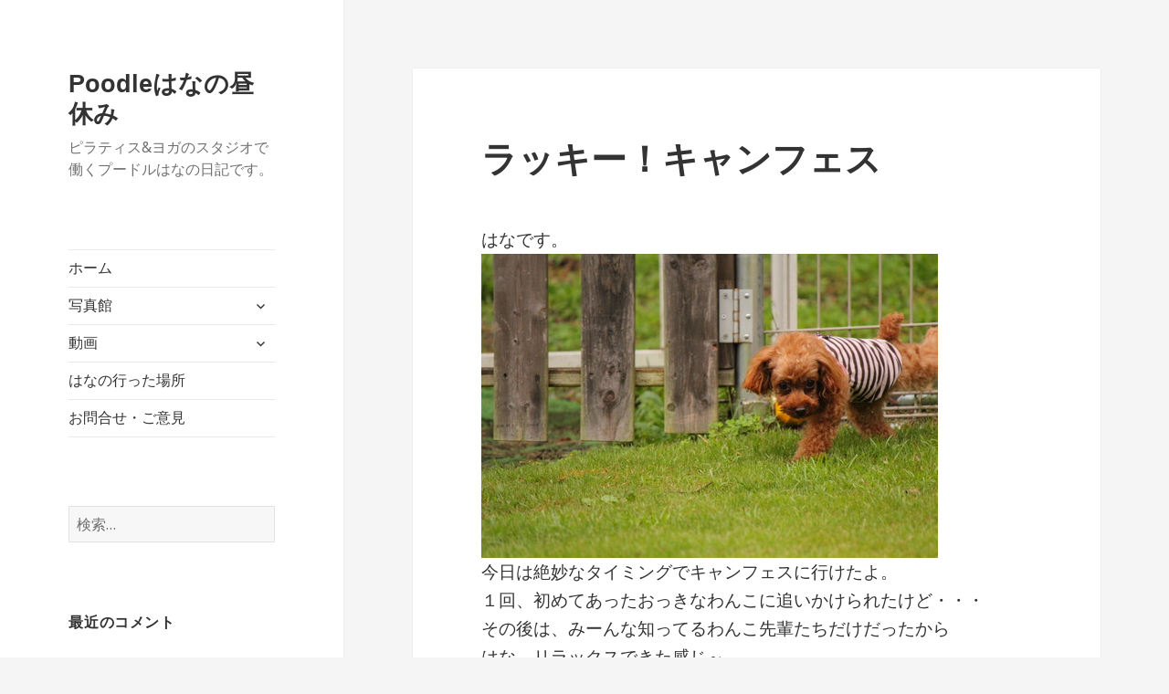

--- FILE ---
content_type: text/html; charset=UTF-8
request_url: https://hana.pontiamo.com/2014/07/%E3%83%A9%E3%83%83%E3%82%AD%E3%83%BC%EF%BC%81%E3%82%AD%E3%83%A3%E3%83%B3%E3%83%95%E3%82%A7%E3%82%B9/
body_size: 38038
content:
<!DOCTYPE html>
<html lang="ja" class="no-js">
<head>
	<meta charset="UTF-8">
	<meta name="viewport" content="width=device-width">
	<link rel="profile" href="http://gmpg.org/xfn/11">
	<link rel="pingback" href="https://hana.pontiamo.com/wordpress/xmlrpc.php">
	<!--[if lt IE 9]>
	<script src="https://hana.pontiamo.com/wordpress/wp-content/themes/twentyfifteen/js/html5.js"></script>
	<![endif]-->
	<script>(function(){document.documentElement.className='js'})();</script>
	
<!-- MapPress Easy Google Maps バージョン:2.48.7 (https://www.mappresspro.com) -->
<script type='text/javascript'>mapp = window.mapp || {}; mapp.data = [];</script>
<script>(function(html){html.className = html.className.replace(/\bno-js\b/,'js')})(document.documentElement);</script>
<title>ラッキー！キャンフェス &#8211; Poodleはなの昼休み</title>
<link rel='dns-prefetch' href='//fonts.googleapis.com' />
<link rel='dns-prefetch' href='//s.w.org' />
<link rel="alternate" type="application/rss+xml" title="Poodleはなの昼休み &raquo; フィード" href="https://hana.pontiamo.com/feed/" />
<link rel="alternate" type="application/rss+xml" title="Poodleはなの昼休み &raquo; コメントフィード" href="https://hana.pontiamo.com/comments/feed/" />
		<script type="text/javascript">
			window._wpemojiSettings = {"baseUrl":"https:\/\/s.w.org\/images\/core\/emoji\/11\/72x72\/","ext":".png","svgUrl":"https:\/\/s.w.org\/images\/core\/emoji\/11\/svg\/","svgExt":".svg","source":{"concatemoji":"https:\/\/hana.pontiamo.com\/wordpress\/wp-includes\/js\/wp-emoji-release.min.js?ver=518b13ac04798e16d8c855c9b80b8c17"}};
			!function(e,a,t){var n,r,o,i=a.createElement("canvas"),p=i.getContext&&i.getContext("2d");function s(e,t){var a=String.fromCharCode;p.clearRect(0,0,i.width,i.height),p.fillText(a.apply(this,e),0,0);e=i.toDataURL();return p.clearRect(0,0,i.width,i.height),p.fillText(a.apply(this,t),0,0),e===i.toDataURL()}function c(e){var t=a.createElement("script");t.src=e,t.defer=t.type="text/javascript",a.getElementsByTagName("head")[0].appendChild(t)}for(o=Array("flag","emoji"),t.supports={everything:!0,everythingExceptFlag:!0},r=0;r<o.length;r++)t.supports[o[r]]=function(e){if(!p||!p.fillText)return!1;switch(p.textBaseline="top",p.font="600 32px Arial",e){case"flag":return s([55356,56826,55356,56819],[55356,56826,8203,55356,56819])?!1:!s([55356,57332,56128,56423,56128,56418,56128,56421,56128,56430,56128,56423,56128,56447],[55356,57332,8203,56128,56423,8203,56128,56418,8203,56128,56421,8203,56128,56430,8203,56128,56423,8203,56128,56447]);case"emoji":return!s([55358,56760,9792,65039],[55358,56760,8203,9792,65039])}return!1}(o[r]),t.supports.everything=t.supports.everything&&t.supports[o[r]],"flag"!==o[r]&&(t.supports.everythingExceptFlag=t.supports.everythingExceptFlag&&t.supports[o[r]]);t.supports.everythingExceptFlag=t.supports.everythingExceptFlag&&!t.supports.flag,t.DOMReady=!1,t.readyCallback=function(){t.DOMReady=!0},t.supports.everything||(n=function(){t.readyCallback()},a.addEventListener?(a.addEventListener("DOMContentLoaded",n,!1),e.addEventListener("load",n,!1)):(e.attachEvent("onload",n),a.attachEvent("onreadystatechange",function(){"complete"===a.readyState&&t.readyCallback()})),(n=t.source||{}).concatemoji?c(n.concatemoji):n.wpemoji&&n.twemoji&&(c(n.twemoji),c(n.wpemoji)))}(window,document,window._wpemojiSettings);
		</script>
		<style type="text/css">
img.wp-smiley,
img.emoji {
	display: inline !important;
	border: none !important;
	box-shadow: none !important;
	height: 1em !important;
	width: 1em !important;
	margin: 0 .07em !important;
	vertical-align: -0.1em !important;
	background: none !important;
	padding: 0 !important;
}
</style>
<link rel='stylesheet' id='contact-form-7-css'  href='https://hana.pontiamo.com/wordpress/wp-content/plugins/contact-form-7/includes/css/styles.css?ver=5.0.2' type='text/css' media='all' />
<link rel='stylesheet' id='mappress-css'  href='https://hana.pontiamo.com/wordpress/wp-content/plugins/mappress-google-maps-for-wordpress/css/mappress.css?ver=2.48.7' type='text/css' media='all' />
<link rel='stylesheet' id='meteor-slides-css'  href='https://hana.pontiamo.com/wordpress/wp-content/plugins/meteor-slides/css/meteor-slides.css?ver=1.0' type='text/css' media='all' />
<link rel='stylesheet' id='twentyfifteen-fonts-css'  href='https://fonts.googleapis.com/css?family=Noto+Sans%3A400italic%2C700italic%2C400%2C700%7CNoto+Serif%3A400italic%2C700italic%2C400%2C700%7CInconsolata%3A400%2C700&#038;subset=latin%2Clatin-ext' type='text/css' media='all' />
<link rel='stylesheet' id='genericons-css'  href='https://hana.pontiamo.com/wordpress/wp-content/themes/twentyfifteen/genericons/genericons.css?ver=3.2' type='text/css' media='all' />
<link rel='stylesheet' id='twentyfifteen-style-css'  href='https://hana.pontiamo.com/wordpress/wp-content/themes/child/style.css?ver=518b13ac04798e16d8c855c9b80b8c17' type='text/css' media='all' />
<!--[if lt IE 9]>
<link rel='stylesheet' id='twentyfifteen-ie-css'  href='https://hana.pontiamo.com/wordpress/wp-content/themes/twentyfifteen/css/ie.css?ver=20141010' type='text/css' media='all' />
<![endif]-->
<!--[if lt IE 8]>
<link rel='stylesheet' id='twentyfifteen-ie7-css'  href='https://hana.pontiamo.com/wordpress/wp-content/themes/twentyfifteen/css/ie7.css?ver=20141010' type='text/css' media='all' />
<![endif]-->
<script type='text/javascript' src='https://hana.pontiamo.com/wordpress/wp-includes/js/jquery/jquery.js?ver=1.12.4'></script>
<script type='text/javascript' src='https://hana.pontiamo.com/wordpress/wp-includes/js/jquery/jquery-migrate.min.js?ver=1.4.1'></script>
<script type='text/javascript' src='https://hana.pontiamo.com/wordpress/wp-content/plugins/meteor-slides/js/jquery.cycle.all.js?ver=518b13ac04798e16d8c855c9b80b8c17'></script>
<script type='text/javascript' src='https://hana.pontiamo.com/wordpress/wp-content/plugins/meteor-slides/js/jquery.metadata.v2.js?ver=518b13ac04798e16d8c855c9b80b8c17'></script>
<script type='text/javascript' src='https://hana.pontiamo.com/wordpress/wp-content/plugins/meteor-slides/js/jquery.touchwipe.1.1.1.js?ver=518b13ac04798e16d8c855c9b80b8c17'></script>
<script type='text/javascript'>
/* <![CDATA[ */
var meteorslidessettings = {"meteorslideshowspeed":"2000","meteorslideshowduration":"5000","meteorslideshowheight":"240","meteorslideshowwidth":"1260","meteorslideshowtransition":"fade"};
/* ]]> */
</script>
<script type='text/javascript' src='https://hana.pontiamo.com/wordpress/wp-content/plugins/meteor-slides/js/slideshow.js?ver=518b13ac04798e16d8c855c9b80b8c17'></script>
<link rel='https://api.w.org/' href='https://hana.pontiamo.com/wp-json/' />
<link rel="EditURI" type="application/rsd+xml" title="RSD" href="https://hana.pontiamo.com/wordpress/xmlrpc.php?rsd" />
<link rel="wlwmanifest" type="application/wlwmanifest+xml" href="https://hana.pontiamo.com/wordpress/wp-includes/wlwmanifest.xml" /> 
<link rel='prev' title='月に一度のわんこ→おさるさん' href='https://hana.pontiamo.com/2014/07/%e6%9c%88%e3%81%ab%e4%b8%80%e5%ba%a6%e3%81%ae%e3%82%8f%e3%82%93%e3%81%93%e2%86%92%e3%81%8a%e3%81%95%e3%82%8b%e3%81%95%e3%82%93/' />
<link rel='next' title='またしても！箱根ハイランドホテル' href='https://hana.pontiamo.com/2014/07/%e3%81%be%e3%81%9f%e3%81%97%e3%81%a6%e3%82%82%ef%bc%81%e7%ae%b1%e6%a0%b9%e3%83%8f%e3%82%a4%e3%83%a9%e3%83%b3%e3%83%89%e3%83%9b%e3%83%86%e3%83%ab/' />

<link rel="canonical" href="https://hana.pontiamo.com/2014/07/%e3%83%a9%e3%83%83%e3%82%ad%e3%83%bc%ef%bc%81%e3%82%ad%e3%83%a3%e3%83%b3%e3%83%95%e3%82%a7%e3%82%b9/" />
<link rel='shortlink' href='https://hana.pontiamo.com/?p=1766' />
<link rel="alternate" type="application/json+oembed" href="https://hana.pontiamo.com/wp-json/oembed/1.0/embed?url=https%3A%2F%2Fhana.pontiamo.com%2F2014%2F07%2F%25e3%2583%25a9%25e3%2583%2583%25e3%2582%25ad%25e3%2583%25bc%25ef%25bc%2581%25e3%2582%25ad%25e3%2583%25a3%25e3%2583%25b3%25e3%2583%2595%25e3%2582%25a7%25e3%2582%25b9%2F" />
<link rel="alternate" type="text/xml+oembed" href="https://hana.pontiamo.com/wp-json/oembed/1.0/embed?url=https%3A%2F%2Fhana.pontiamo.com%2F2014%2F07%2F%25e3%2583%25a9%25e3%2583%2583%25e3%2582%25ad%25e3%2583%25bc%25ef%25bc%2581%25e3%2582%25ad%25e3%2583%25a3%25e3%2583%25b3%25e3%2583%2595%25e3%2582%25a7%25e3%2582%25b9%2F&#038;format=xml" />
<!-- <meta name="NextGEN" version="3.0.1" /> -->
		<style type="text/css">.recentcomments a{display:inline !important;padding:0 !important;margin:0 !important;}</style>
		<style type="text/css" id="custom-background-css">
body.custom-background { background-color: #f5f5f5; }
</style>
<script>
  (function(i,s,o,g,r,a,m){i['GoogleAnalyticsObject']=r;i[r]=i[r]||function(){
  (i[r].q=i[r].q||[]).push(arguments)},i[r].l=1*new Date();a=s.createElement(o),
  m=s.getElementsByTagName(o)[0];a.async=1;a.src=g;m.parentNode.insertBefore(a,m)
  })(window,document,'script','//www.google-analytics.com/analytics.js','ga');

  ga('create', 'UA-36739944-4', 'pontiamo.com');
  ga('send', 'pageview');

</script>
</head>

<body class="post-template-default single single-post postid-1766 single-format-standard custom-background">
<div id="page" class="hfeed site">
	<a class="skip-link screen-reader-text" href="#content">コンテンツへスキップ</a>

	<div id="sidebar" class="sidebar">
		<header id="masthead" class="site-header" role="banner">
			<div class="site-branding">
										<p class="site-title"><a href="https://hana.pontiamo.com/" rel="home">Poodleはなの昼休み</a></p>
											<p class="site-description">ピラティス&amp;ヨガのスタジオで働くプードルはなの日記です。</p>
									<button class="secondary-toggle">﻿メニューとウィジェット</button>
			</div><!-- .site-branding -->
		</header><!-- .site-header -->

			<div id="secondary" class="secondary">

					<nav id="site-navigation" class="main-navigation" role="navigation">
				<div class="menu-main-container"><ul id="menu-main" class="nav-menu"><li id="menu-item-886" class="menu-item menu-item-type-custom menu-item-object-custom menu-item-home menu-item-886"><a href="https://hana.pontiamo.com">ホーム</a></li>
<li id="menu-item-915" class="menu-item menu-item-type-post_type menu-item-object-page menu-item-has-children menu-item-915"><a href="https://hana.pontiamo.com/photo/">写真館</a>
<ul class="sub-menu">
	<li id="menu-item-2204" class="menu-item menu-item-type-post_type menu-item-object-page menu-item-2204"><a href="https://hana.pontiamo.com/photo/photo2012/">2012年</a></li>
	<li id="menu-item-2203" class="menu-item menu-item-type-post_type menu-item-object-page menu-item-2203"><a href="https://hana.pontiamo.com/photo/photo2013/">2013年</a></li>
	<li id="menu-item-2202" class="menu-item menu-item-type-post_type menu-item-object-page menu-item-2202"><a href="https://hana.pontiamo.com/photo/photo2014/">2014年</a></li>
	<li id="menu-item-2201" class="menu-item menu-item-type-post_type menu-item-object-page menu-item-2201"><a href="https://hana.pontiamo.com/photo/photo2015/">2015年</a></li>
	<li id="menu-item-2534" class="menu-item menu-item-type-post_type menu-item-object-page menu-item-2534"><a href="https://hana.pontiamo.com/photo/photo2016/">2016年</a></li>
	<li id="menu-item-4107" class="menu-item menu-item-type-post_type menu-item-object-page menu-item-4107"><a href="https://hana.pontiamo.com/photo/photo2017/">2017年</a></li>
	<li id="menu-item-4483" class="menu-item menu-item-type-post_type menu-item-object-page menu-item-4483"><a href="https://hana.pontiamo.com/photo/photo2018/">2018年</a></li>
</ul>
</li>
<li id="menu-item-884" class="menu-item menu-item-type-post_type menu-item-object-page menu-item-has-children menu-item-884"><a href="https://hana.pontiamo.com/movie/">動画</a>
<ul class="sub-menu">
	<li id="menu-item-2123" class="menu-item menu-item-type-post_type menu-item-object-page menu-item-2123"><a href="https://hana.pontiamo.com/movie/2012animation/">2012年</a></li>
	<li id="menu-item-2132" class="menu-item menu-item-type-post_type menu-item-object-page menu-item-2132"><a href="https://hana.pontiamo.com/movie/2013animation/">2013年</a></li>
	<li id="menu-item-2131" class="menu-item menu-item-type-post_type menu-item-object-page menu-item-2131"><a href="https://hana.pontiamo.com/movie/2014animation/">2014年</a></li>
	<li id="menu-item-2130" class="menu-item menu-item-type-post_type menu-item-object-page menu-item-2130"><a href="https://hana.pontiamo.com/movie/2015animation/">2015年</a></li>
	<li id="menu-item-2569" class="menu-item menu-item-type-post_type menu-item-object-page menu-item-2569"><a href="https://hana.pontiamo.com/movie/2016animation/">2016年</a></li>
	<li id="menu-item-4114" class="menu-item menu-item-type-post_type menu-item-object-page menu-item-4114"><a href="https://hana.pontiamo.com/movie/2017animation/">2017年</a></li>
	<li id="menu-item-4479" class="menu-item menu-item-type-post_type menu-item-object-page menu-item-4479"><a href="https://hana.pontiamo.com/movie/2018animation/">2018年</a></li>
</ul>
</li>
<li id="menu-item-1308" class="menu-item menu-item-type-post_type menu-item-object-page menu-item-1308"><a href="https://hana.pontiamo.com/map/">はなの行った場所</a></li>
<li id="menu-item-1309" class="menu-item menu-item-type-post_type menu-item-object-page menu-item-1309"><a href="https://hana.pontiamo.com/%e3%81%8a%e5%95%8f%e5%90%88%e3%81%9b%e3%83%bb%e3%81%94%e6%84%8f%e8%a6%8b/">お問合せ・ご意見</a></li>
</ul></div>			</nav><!-- .main-navigation -->
		
		
					<div id="widget-area" class="widget-area" role="complementary">
				<aside id="search-2" class="widget widget_search"><form role="search" method="get" class="search-form" action="https://hana.pontiamo.com/">
				<label>
					<span class="screen-reader-text">検索:</span>
					<input type="search" class="search-field" placeholder="検索&hellip;" value="" name="s" />
				</label>
				<input type="submit" class="search-submit screen-reader-text" value="検索" />
			</form></aside><aside id="recent-comments-2" class="widget widget_recent_comments"><h2 class="widget-title">最近のコメント</h2><ul id="recentcomments"><li class="recentcomments"><a href="https://hana.pontiamo.com/2015/01/%e3%83%91%e3%83%aa%e3%82%b9%e5%87%ba%e8%ba%ab%e3%81%ae%e3%83%a2%e3%82%a2%e3%83%8a%e3%81%a1%e3%82%83%e3%82%93%e5%88%9d%e7%99%bb%e5%a0%b4%ef%bc%81/#comment-457">パリス出身のモアナちゃん初登場！</a> に <span class="comment-author-link">モアナmama</span> より</li><li class="recentcomments"><a href="https://hana.pontiamo.com/2015/01/%e3%83%91%e3%83%aa%e3%82%b9%e5%87%ba%e8%ba%ab%e3%81%ae%e3%83%a2%e3%82%a2%e3%83%8a%e3%81%a1%e3%82%83%e3%82%93%e5%88%9d%e7%99%bb%e5%a0%b4%ef%bc%81/#comment-456">パリス出身のモアナちゃん初登場！</a> に <span class="comment-author-link">みーた&amp;はな</span> より</li><li class="recentcomments"><a href="https://hana.pontiamo.com/2015/01/%e3%83%91%e3%83%aa%e3%82%b9%e5%87%ba%e8%ba%ab%e3%81%ae%e3%83%a2%e3%82%a2%e3%83%8a%e3%81%a1%e3%82%83%e3%82%93%e5%88%9d%e7%99%bb%e5%a0%b4%ef%bc%81/#comment-455">パリス出身のモアナちゃん初登場！</a> に <span class="comment-author-link">カノンママ</span> より</li><li class="recentcomments"><a href="https://hana.pontiamo.com/2014/12/%e3%81%af%e3%81%aa%ef%bc%81%ef%bc%93%e6%ad%b3%e3%81%ab%e3%81%aa%e3%82%8a%e3%81%be%e3%81%97%e3%81%9f%ef%bd%9e%ef%bc%81%ef%bc%81%ef%bc%81/#comment-454">はな！３歳になりました～！！！</a> に <span class="comment-author-link">ハヌル</span> より</li><li class="recentcomments"><a href="https://hana.pontiamo.com/2014/12/%e3%81%af%e3%81%aa%ef%bc%81%ef%bc%93%e6%ad%b3%e3%81%ab%e3%81%aa%e3%82%8a%e3%81%be%e3%81%97%e3%81%9f%ef%bd%9e%ef%bc%81%ef%bc%81%ef%bc%81/#comment-453">はな！３歳になりました～！！！</a> に <span class="comment-author-link">はな＆みーた</span> より</li></ul></aside><aside id="archives-2" class="widget widget_archive"><h2 class="widget-title">アーカイブ</h2>		<ul>
			<li><a href='https://hana.pontiamo.com/2017/12/'>2017年12月</a></li>
	<li><a href='https://hana.pontiamo.com/2016/01/'>2016年1月</a></li>
	<li><a href='https://hana.pontiamo.com/2015/05/'>2015年5月</a></li>
	<li><a href='https://hana.pontiamo.com/2015/03/'>2015年3月</a></li>
	<li><a href='https://hana.pontiamo.com/2015/02/'>2015年2月</a></li>
	<li><a href='https://hana.pontiamo.com/2015/01/'>2015年1月</a></li>
	<li><a href='https://hana.pontiamo.com/2014/12/'>2014年12月</a></li>
	<li><a href='https://hana.pontiamo.com/2014/11/'>2014年11月</a></li>
	<li><a href='https://hana.pontiamo.com/2014/10/'>2014年10月</a></li>
	<li><a href='https://hana.pontiamo.com/2014/09/'>2014年9月</a></li>
	<li><a href='https://hana.pontiamo.com/2014/08/'>2014年8月</a></li>
	<li><a href='https://hana.pontiamo.com/2014/07/'>2014年7月</a></li>
	<li><a href='https://hana.pontiamo.com/2014/06/'>2014年6月</a></li>
	<li><a href='https://hana.pontiamo.com/2014/05/'>2014年5月</a></li>
	<li><a href='https://hana.pontiamo.com/2014/04/'>2014年4月</a></li>
	<li><a href='https://hana.pontiamo.com/2014/03/'>2014年3月</a></li>
	<li><a href='https://hana.pontiamo.com/2014/02/'>2014年2月</a></li>
	<li><a href='https://hana.pontiamo.com/2014/01/'>2014年1月</a></li>
	<li><a href='https://hana.pontiamo.com/2013/12/'>2013年12月</a></li>
	<li><a href='https://hana.pontiamo.com/2013/11/'>2013年11月</a></li>
	<li><a href='https://hana.pontiamo.com/2013/10/'>2013年10月</a></li>
	<li><a href='https://hana.pontiamo.com/2013/09/'>2013年9月</a></li>
	<li><a href='https://hana.pontiamo.com/2013/08/'>2013年8月</a></li>
	<li><a href='https://hana.pontiamo.com/2013/07/'>2013年7月</a></li>
	<li><a href='https://hana.pontiamo.com/2013/06/'>2013年6月</a></li>
	<li><a href='https://hana.pontiamo.com/2013/05/'>2013年5月</a></li>
	<li><a href='https://hana.pontiamo.com/2013/04/'>2013年4月</a></li>
	<li><a href='https://hana.pontiamo.com/2013/03/'>2013年3月</a></li>
	<li><a href='https://hana.pontiamo.com/2013/02/'>2013年2月</a></li>
	<li><a href='https://hana.pontiamo.com/2013/01/'>2013年1月</a></li>
	<li><a href='https://hana.pontiamo.com/2012/12/'>2012年12月</a></li>
	<li><a href='https://hana.pontiamo.com/2012/11/'>2012年11月</a></li>
	<li><a href='https://hana.pontiamo.com/2012/10/'>2012年10月</a></li>
	<li><a href='https://hana.pontiamo.com/2012/09/'>2012年9月</a></li>
	<li><a href='https://hana.pontiamo.com/2012/08/'>2012年8月</a></li>
	<li><a href='https://hana.pontiamo.com/2012/07/'>2012年7月</a></li>
	<li><a href='https://hana.pontiamo.com/2012/06/'>2012年6月</a></li>
	<li><a href='https://hana.pontiamo.com/2012/05/'>2012年5月</a></li>
	<li><a href='https://hana.pontiamo.com/2012/04/'>2012年4月</a></li>
	<li><a href='https://hana.pontiamo.com/2012/03/'>2012年3月</a></li>
	<li><a href='https://hana.pontiamo.com/2012/02/'>2012年2月</a></li>
		</ul>
		</aside><aside id="categories-2" class="widget widget_categories"><h2 class="widget-title">カテゴリー</h2>		<ul>
	<li class="cat-item cat-item-16"><a href="https://hana.pontiamo.com/category/%e3%82%a2%e3%83%ad%e3%83%9e%e3%83%86%e3%83%a9%e3%83%94%e3%83%bc/" >アロマテラピー</a>
</li>
	<li class="cat-item cat-item-23"><a href="https://hana.pontiamo.com/category/%e3%82%a4%e3%83%99%e3%83%b3%e3%83%88/" >イベント</a>
</li>
	<li class="cat-item cat-item-10"><a href="https://hana.pontiamo.com/category/%e3%81%8a%e3%81%a7%e3%81%8b%e3%81%91/" >おでかけ</a>
</li>
	<li class="cat-item cat-item-19"><a href="https://hana.pontiamo.com/category/%e3%83%89%e3%83%83%e3%82%af%e3%82%ab%e3%83%95%e3%82%a7/" >ドックカフェ</a>
</li>
	<li class="cat-item cat-item-15"><a href="https://hana.pontiamo.com/category/%e3%83%89%e3%83%83%e3%82%af%e3%83%a9%e3%83%b3/" >ドックラン</a>
</li>
	<li class="cat-item cat-item-14"><a href="https://hana.pontiamo.com/category/%e3%81%af%e3%81%aa%e3%81%94%e3%81%af%e3%82%93/" >はなごはん</a>
</li>
	<li class="cat-item cat-item-13"><a href="https://hana.pontiamo.com/category/%e3%81%af%e3%81%aa%e3%81%a1%e3%82%83%e3%82%93%e5%8a%87%e5%a0%b4/" >はなちゃん劇場</a>
</li>
	<li class="cat-item cat-item-22"><a href="https://hana.pontiamo.com/category/%e3%81%af%e3%81%aa%e3%81%ae%ef%bd%90%ef%bd%81%ef%bd%92%ef%bd%89%ef%bd%93%e6%99%82%e4%bb%a3%ef%bc%88%e3%83%91%e3%83%94%e3%83%bc%ef%bc%89/" >はなのＰＡＲＩＳ時代（パピー）</a>
</li>
	<li class="cat-item cat-item-12"><a href="https://hana.pontiamo.com/category/%e3%81%af%e3%81%aa%e3%81%ae%e3%82%ab%e3%83%a9%e3%83%80/" >はなのカラダ</a>
</li>
	<li class="cat-item cat-item-11"><a href="https://hana.pontiamo.com/category/%e3%81%af%e3%81%aa%e3%83%95%e3%83%83%e3%82%b7%e3%83%a7%e3%83%b3/" >はなフッション</a>
</li>
	<li class="cat-item cat-item-21"><a href="https://hana.pontiamo.com/category/%e3%81%bf%e3%83%bc%e3%81%9f/" >みーた</a>
</li>
	<li class="cat-item cat-item-18"><a href="https://hana.pontiamo.com/category/%e3%83%a8%e3%82%ac%e3%83%bb%e3%83%94%e3%83%a9%e3%83%86%e3%82%a3%e3%82%b9/" >ヨガ・ピラティス</a>
</li>
	<li class="cat-item cat-item-17"><a href="https://hana.pontiamo.com/category/%e5%8b%95%e7%94%bb/" >動画</a>
</li>
	<li class="cat-item cat-item-20"><a href="https://hana.pontiamo.com/category/%e5%ae%b6%e5%ba%ad%e7%8a%ac%e3%83%88%e3%83%ac%e3%83%bc%e3%83%8b%e3%83%b3%e3%82%b0/" >家庭犬トレーニング</a>
</li>
	<li class="cat-item cat-item-4"><a href="https://hana.pontiamo.com/category/%e6%97%a5%e8%a8%98/" >日記</a>
</li>
	<li class="cat-item cat-item-3"><a href="https://hana.pontiamo.com/category/%e8%87%aa%e5%b7%b1%e7%b4%b9%e4%bb%8b/" >自己紹介</a>
</li>
		</ul>
</aside><aside id="meta-2" class="widget widget_meta"><h2 class="widget-title">メタ情報</h2>			<ul>
						<li><a href="https://hana.pontiamo.com/wordpress/wp-login.php">ログイン</a></li>
			<li><a href="https://hana.pontiamo.com/feed/">投稿の <abbr title="Really Simple Syndication">RSS</abbr></a></li>
			<li><a href="https://hana.pontiamo.com/comments/feed/">コメントの <abbr title="Really Simple Syndication">RSS</abbr></a></li>
			<li><a href="https://ja.wordpress.org/" title="Powered by WordPress, state-of-the-art semantic personal publishing platform.">WordPress.org</a></li>			</ul>
			</aside>			</div><!-- .widget-area -->
		
	</div><!-- .secondary -->

	</div><!-- .sidebar -->

	<div id="content" class="site-content">




	<div id="primary" class="content-area">
		<main id="main" class="site-main" role="main">

		
<article id="post-1766" class="post-1766 post type-post status-publish format-standard hentry category-15">
	
	<header class="entry-header">
		<h1 class="entry-title">ラッキー！キャンフェス</h1>	</header><!-- .entry-header -->

	<div class="entry-content">
		<div>はなです。</div>
<div><img src="http://pontiamo.sakura.ne.jp/sblo_files/poodlehana/image/IMG_5072-thumbnail2.JPG" alt="IMG_5072.JPG" width="500" height="333" border="0" /></div>
<div>今日は絶妙なタイミングでキャンフェスに行けたよ。</div>
<div>１回、初めてあったおっきなわんこに追いかけられたけど・・・</div>
<div>その後は、みーんな知ってるわんこ先輩たちだけだったから</div>
<div>はな、リラックスできた感じ～</div>
<div>本日もありがとうございました。</div>
<div>今日もクルム王子健在！</div>
<div><img src="http://pontiamo.sakura.ne.jp/sblo_files/poodlehana/image/IMG_5063-thumbnail2.JPG" alt="IMG_5063.JPG" width="500" height="333" border="0" /></div>
<div><img src="http://pontiamo.sakura.ne.jp/sblo_files/poodlehana/image/IMG_5129-4b394-thumbnail2.JPG" alt="IMG_5129.JPG" width="500" height="333" border="0" /></div>
<div>お兄ちゃんのハヌル君とけっこう競ってた！</div>
<div><img src="http://pontiamo.sakura.ne.jp/sblo_files/poodlehana/image/IMG_5149-thumbnail2.JPG" alt="IMG_5149.JPG" width="500" height="333" border="0" /></div>
<div><img src="http://pontiamo.sakura.ne.jp/sblo_files/poodlehana/image/IMG_5147-thumbnail2.JPG" alt="IMG_5147.JPG" width="500" height="333" border="0" /></div>
<div>でもね、ハヌル君は優しいお兄ちゃんだから、ちゃんと手加減してた</div>
<div><img src="http://pontiamo.sakura.ne.jp/sblo_files/poodlehana/image/IMG_5141-thumbnail2.JPG" alt="IMG_5141.JPG" width="500" height="333" border="0" /></div>
<div>いいなぁ～</div>
<div><img src="http://pontiamo.sakura.ne.jp/sblo_files/poodlehana/image/IMG_5135-8b0d5-thumbnail2.JPG" alt="IMG_5135.JPG" width="500" height="333" border="0" /></div>
<div><img src="http://pontiamo.sakura.ne.jp/sblo_files/poodlehana/image/IMG_5113-thumbnail2.JPG" alt="IMG_5113.JPG" width="500" height="333" border="0" /></div>
<div>ねっ！仲良し兄弟だー！</div>
<div><img src="http://pontiamo.sakura.ne.jp/sblo_files/poodlehana/image/IMG_5155-thumbnail2.JPG" alt="IMG_5155.JPG" width="500" height="333" border="0" /></div>
<div>そして、仲良し兄弟っていうのはハヌル＆クルムだけではな～いのだ！</div>
<div>そうで～す！がんもちゃんファミリーで～す！</div>
<div><img src="http://pontiamo.sakura.ne.jp/sblo_files/poodlehana/image/IMG_5089-thumbnail2.JPG" alt="IMG_5089.JPG" width="500" height="333" border="0" /></div>
<div>この後ろ姿が目に入らぬかっ！！</div>
<div>がんもちゃんです～！！！ヒィーーーー！！！パワーが違うよーーーーー！！！</div>
<div>がんもちゃんとルキ兄ちゃん新しいおもちゃで盛上ってました！</div>
<div><img src="http://pontiamo.sakura.ne.jp/sblo_files/poodlehana/image/IMG_5166-thumbnail2.JPG" alt="IMG_5166.JPG" width="500" height="333" border="0" /></div>
<div>が、なんとなく相撲の取組に移行？？</div>
<div><img src="http://pontiamo.sakura.ne.jp/sblo_files/poodlehana/image/IMG_5173-thumbnail2.JPG" alt="IMG_5173.JPG" width="500" height="333" border="0" /></div>
<div>あれっ？おもちゃは？いいの？　　って</div>
<div>・・ハヌル君がコソコソしてる・・・</div>
<div>がんもちゃんとルキ兄ちゃんは、おもちゃそっちのけで、お相撲で盛り上がってきちゃったー！</div>
<div><img src="http://pontiamo.sakura.ne.jp/sblo_files/poodlehana/image/IMG_5176-be652-thumbnail2.JPG" alt="IMG_5176.JPG" width="500" height="333" border="0" /></div>
<div>うりゃ！</div>
<div><img src="http://pontiamo.sakura.ne.jp/sblo_files/poodlehana/image/IMG_5188-thumbnail2.JPG" alt="IMG_5188.JPG" width="500" height="333" border="0" /></div>
<div>どうだ！がんも！まいったか？！</div>
<div>ハヌル：「あのぉ～・・・おもちゃ・・・使わないんだったら、僕が使っておきますね・・・」</div>
<div><img src="http://pontiamo.sakura.ne.jp/sblo_files/poodlehana/image/IMG_5182-thumbnail2.JPG" alt="IMG_5182.JPG" width="500" height="333" border="0" /></div>
<div>ハヌル：「いい！この噛み心地イケテル！！！」</div>
<div><img src="http://pontiamo.sakura.ne.jp/sblo_files/poodlehana/image/IMG_5190-thumbnail2.JPG" alt="IMG_5190.JPG" width="500" height="333" border="0" /></div>
<div>がんも＆ルキ：「ん？もしも～し！！御取込み中のようですが・・・・」</div>
<div>ハヌル：「・・・・・・・イイ！実にイイ！・・・・・」</div>
<div><img src="http://pontiamo.sakura.ne.jp/sblo_files/poodlehana/image/IMG_5178-96024-thumbnail2.JPG" alt="IMG_5178.JPG" width="500" height="333" border="0" /></div>
<div>ルキ：「ハヌル君、俺はわかるぜ！その気持ち！み～んなクルムに取られてんだろ？</div>
<div>　　　　おもちゃも、ごはんも、ママもさ・・・・やってらんないよな</div>
<div>　　　　イイさ！イイさ！俺たちのおもちゃ、気が済むまで噛んでくれていいよ・・・</div>
<div>　　　　つらいときはあるさ。うん、がんばろうな！ハヌル君！」</div>
<div>だって！</div>
<div>ルキちゃんかっこええわー！</div>
<div>そうかもね・・・・</div>
<div>ハヌル君、ひとりでボール遊びも没頭してたもんね・・・</div>
<div><img src="http://pontiamo.sakura.ne.jp/sblo_files/poodlehana/image/IMG_5157-thumbnail2.JPG" alt="IMG_5157.JPG" width="500" height="333" border="0" /></div>
<div>ボールに何かを託してたよ・・・</div>
<div>ルキちゃんもハヌル君もおにいちゃんになっちゃって、大変なんだね。</div>
<div>そこいくと、<img src="http://blog.sakura.ne.jp/images_e/150.gif" alt="ぴかぴか（新しい）" width="15" height="15" border="0" />アールちゃんと<img src="http://blog.sakura.ne.jp/images_e/148.gif" alt="かわいい" width="15" height="15" border="0" />はなは<img src="http://blog.sakura.ne.jp/images_e/137.gif" alt="揺れるハート" width="15" height="15" border="0" /><img src="http://blog.sakura.ne.jp/images_e/137.gif" alt="揺れるハート" width="15" height="15" border="0" />気ままにママを独占中！だもんね。</div>
<div><img src="http://pontiamo.sakura.ne.jp/sblo_files/poodlehana/image/IMG_5131-904e5-thumbnail2.JPG" alt="IMG_5131.JPG" width="500" height="333" border="0" /></div>
<div>アールちゃん、今日は天候不順のため、下界には降りることなくお過ごしでした。</div>
<div><img src="http://pontiamo.sakura.ne.jp/sblo_files/poodlehana/image/IMG_5158-thumbnail2.JPG" alt="IMG_5158.JPG" width="500" height="333" border="0" /></div>
<div>だーすきなママのお膝が一番だもんね。</div>
<div>みーた！はなもそろそろ、だっこでお願いします！</div>
<div><img src="http://pontiamo.sakura.ne.jp/sblo_files/poodlehana/image/IMG_5068-thumbnail2.JPG" alt="IMG_5068.JPG" width="500" height="333" border="0" /></div>
<div>え？ダメ？</div>
<div>走ってこい？？</div>
<div>じゃ、今日は知り合い犬しかいないから、ちゃっとガンバローかなーーー</div>
<div><img src="http://pontiamo.sakura.ne.jp/sblo_files/poodlehana/image/IMG_5077-thumbnail2.JPG" alt="IMG_5077.JPG" width="500" height="333" border="0" /></div>
<div>よっ！</div>
<div><img src="http://pontiamo.sakura.ne.jp/sblo_files/poodlehana/image/IMG_5069-thumbnail2.JPG" alt="IMG_5069.JPG" width="500" height="333" border="0" /></div>
<div>どっすかー？</div>
<div>一応、走っとく！</div>
<div><img src="http://pontiamo.sakura.ne.jp/sblo_files/poodlehana/image/IMG_5076-thumbnail2.JPG" alt="IMG_5076.JPG" width="500" height="333" border="0" /></div>
<div>ってことで今日の走りはＯＫだね。</div>
<div>ん？？誰かきた！</div>
<div><img src="http://pontiamo.sakura.ne.jp/sblo_files/poodlehana/image/IMG_5086-c336d-thumbnail2.JPG" alt="IMG_5086.JPG" width="500" height="333" border="0" /></div>
<div>お久しぶりのクリサチームだ！</div>
<div><img src="http://pontiamo.sakura.ne.jp/sblo_files/poodlehana/image/IMG_3128-thumbnail2.JPG" alt="IMG_3128.JPG" width="335" height="500" border="0" /></div>
<div>キーちゃんはみーたのところにご挨拶に来てくれる</div>
<div>はな、キーちゃんには「なんか、みーたに用あんの？」とか言わない。</div>
<div>キーちゃんは怖くないもんね。だから、連結もＯＫ！</div>
<div><img src="http://pontiamo.sakura.ne.jp/sblo_files/poodlehana/image/IMG_5067-4a5b5-thumbnail2.JPG" alt="IMG_5067.JPG" width="500" height="333" border="0" /></div>
<div>それから、デッキでアールちゃんを確認したり？！</div>
<div><img src="http://pontiamo.sakura.ne.jp/sblo_files/poodlehana/image/IMG_3129-thumbnail2.JPG" alt="IMG_3129.JPG" width="500" height="375" border="0" /></div>
<div>アントニオ君が笑ってる・・・</div>
<div>それから、しばらく遊んで、カフェで一休み。</div>
<div>おやつのボイル鹿肉や鹿ジャーキーとかもらって、ムシャムシャ食べたよ</div>
<div>おいちかった～！</div>
<div>みんな、もっとクレヨン！ってアピールしてたよ。</div>
<div><img src="http://pontiamo.sakura.ne.jp/sblo_files/poodlehana/image/IMG_3158-31b5d-thumbnail2.JPG" alt="IMG_3158.JPG" width="324" height="500" border="0" /></div>
<div>こんな風に</div>
<div><img src="http://pontiamo.sakura.ne.jp/sblo_files/poodlehana/image/IMG_3162-511e5-thumbnail2.JPG" alt="IMG_3162.JPG" width="500" height="472" border="0" /></div>
<div>こんな感じで</div>
<div>クリサチームはバックインで</div>
<div><img src="http://pontiamo.sakura.ne.jp/sblo_files/poodlehana/image/IMG_3140-thumbnail2.JPG" alt="IMG_3140.JPG" width="500" height="330" border="0" /></div>
<div>あれ～？アントニオ君だけ乗り出してるけどね</div>
<div><img src="http://pontiamo.sakura.ne.jp/sblo_files/poodlehana/image/IMG_3136-thumbnail2.JPG" alt="IMG_3136.JPG" width="321" height="500" border="0" /></div>
<div>みんな仲良しだよね。</div>
<div><img src="http://pontiamo.sakura.ne.jp/sblo_files/poodlehana/image/IMG_3163-108c9-thumbnail2.JPG" alt="IMG_3163.JPG" width="500" height="281" border="0" /></div>
<div>そんなこんなで今日のキャンフエスは雨のち曇りの天候不順で</div>
<div>はなにとって居心地最高！だったな。</div>
<div>お昼は<img src="http://blog.sakura.ne.jp/images_e/151.gif" alt="ひらめき" width="15" height="15" border="0" />画期的なメニューをじーたとみーたは食べてた！</div>
<div><img src="http://pontiamo.sakura.ne.jp/sblo_files/poodlehana/image/IMG_3110-thumbnail2.JPG" alt="IMG_3110.JPG" width="375" height="500" border="0" /></div>
<div>水ようかんフリードリンク付きの<img src="http://blog.sakura.ne.jp/images_e/84.gif" alt="目" width="15" height="15" border="0" /><img src="http://blog.sakura.ne.jp/images_e/146.gif" alt="るんるん" width="15" height="15" border="0" />酢豚バイキング！美味しかった～ってさ！</div>
<div>副菜のモツ煮込みも絶品だったんだってさ。</div>
<div>まっ、いつものことだけど、まったく、はなには関係ない話だけどね。</div>
<div><img src="http://pontiamo.sakura.ne.jp/sblo_files/poodlehana/image/IMG_5092-thumbnail2.JPG" alt="IMG_5092.JPG" width="500" height="333" border="0" /></div>
<div>まっ、いいか・・・</div>
<div>はな</div>
	</div><!-- .entry-content -->

	
	<footer class="entry-footer">
		<span class="posted-on"><span class="screen-reader-text">投稿日: </span><a href="https://hana.pontiamo.com/2014/07/%e3%83%a9%e3%83%83%e3%82%ad%e3%83%bc%ef%bc%81%e3%82%ad%e3%83%a3%e3%83%b3%e3%83%95%e3%82%a7%e3%82%b9/" rel="bookmark"><time class="entry-date published updated" datetime="2014-07-13T18:40:17+00:00">2014年7月13日</time></a></span><span class="byline"><span class="author vcard"><span class="screen-reader-text">作成者 </span><a class="url fn n" href="https://hana.pontiamo.com/author/hana/">hana</a></span></span><span class="cat-links"><span class="screen-reader-text">カテゴリー </span><a href="https://hana.pontiamo.com/category/%e3%83%89%e3%83%83%e3%82%af%e3%83%a9%e3%83%b3/" rel="category tag">ドックラン</a></span>			</footer><!-- .entry-footer -->

</article><!-- #post-## -->

	<nav class="navigation post-navigation" role="navigation">
		<h2 class="screen-reader-text">投稿ナビゲーション</h2>
		<div class="nav-links"><div class="nav-previous"><a href="https://hana.pontiamo.com/2014/07/%e6%9c%88%e3%81%ab%e4%b8%80%e5%ba%a6%e3%81%ae%e3%82%8f%e3%82%93%e3%81%93%e2%86%92%e3%81%8a%e3%81%95%e3%82%8b%e3%81%95%e3%82%93/" rel="prev"><span class="meta-nav" aria-hidden="true">前</span> <span class="screen-reader-text">前の投稿:</span> <span class="post-title">月に一度のわんこ→おさるさん</span></a></div><div class="nav-next"><a href="https://hana.pontiamo.com/2014/07/%e3%81%be%e3%81%9f%e3%81%97%e3%81%a6%e3%82%82%ef%bc%81%e7%ae%b1%e6%a0%b9%e3%83%8f%e3%82%a4%e3%83%a9%e3%83%b3%e3%83%89%e3%83%9b%e3%83%86%e3%83%ab/" rel="next"><span class="meta-nav" aria-hidden="true">次ページへ</span> <span class="screen-reader-text">次の投稿:</span> <span class="post-title">またしても！箱根ハイランドホテル</span></a></div></div>
	</nav>
		</main><!-- .site-main -->
	</div><!-- .content-area -->


	</div><!-- .site-content -->

	<footer id="colophon" class="site-footer" role="contentinfo">
		<div class="site-info">
						<a href="https://ja.wordpress.org/">Proudly powered by WordPress</a>
		</div><!-- .site-info -->
	</footer><!-- .site-footer -->

</div><!-- .site -->

<!-- ngg_resource_manager_marker --><script type='text/javascript'>
/* <![CDATA[ */
var wpcf7 = {"apiSettings":{"root":"https:\/\/hana.pontiamo.com\/wp-json\/contact-form-7\/v1","namespace":"contact-form-7\/v1"},"recaptcha":{"messages":{"empty":"\u3042\u306a\u305f\u304c\u30ed\u30dc\u30c3\u30c8\u3067\u306f\u306a\u3044\u3053\u3068\u3092\u8a3c\u660e\u3057\u3066\u304f\u3060\u3055\u3044\u3002"}}};
/* ]]> */
</script>
<script type='text/javascript' src='https://hana.pontiamo.com/wordpress/wp-content/plugins/contact-form-7/includes/js/scripts.js?ver=5.0.2'></script>
<script type='text/javascript' src='https://hana.pontiamo.com/wordpress/wp-content/themes/twentyfifteen/js/skip-link-focus-fix.js?ver=20141010'></script>
<script type='text/javascript'>
/* <![CDATA[ */
var screenReaderText = {"expand":"<span class=\"screen-reader-text\">\u30b5\u30d6\u30e1\u30cb\u30e5\u30fc\u3092\u5c55\u958b<\/span>","collapse":"<span class=\"screen-reader-text\">\u30b5\u30d6\u30e1\u30cb\u30e5\u30fc\u3092\u9589\u3058\u308b<\/span>"};
/* ]]> */
</script>
<script type='text/javascript' src='https://hana.pontiamo.com/wordpress/wp-content/themes/twentyfifteen/js/functions.js?ver=20150330'></script>
<script type='text/javascript' src='https://hana.pontiamo.com/wordpress/wp-includes/js/wp-embed.min.js?ver=518b13ac04798e16d8c855c9b80b8c17'></script>

</body>
</html>


--- FILE ---
content_type: text/css
request_url: https://hana.pontiamo.com/wordpress/wp-content/themes/child/style.css?ver=518b13ac04798e16d8c855c9b80b8c17
body_size: 2580
content:
/*
Theme Name: Child
Template: twentyfifteen
*/
@import url('../twentyfifteen/style.css');

/*文字の種類の変更*/
	
html, body, div, span, applet, object, iframe, h1, h2, h3, h4, h5, h6, p, blockquote, pre, a, abbr, acronym, address, big, cite, code, del, dfn, em, font, ins, kbd, q, s, samp, small, strike, strong, sub, sup, tt, var, dl, dt, dd, ol, ul, li, fieldset, form, label, legend, table, caption, tbody, tfoot, thead, tr, th, td {
font-family:'ヒラギノ角ゴ Pro W3','Hiragino Kaku Gothic Pro','メイリオ',Meiryo,'ＭＳ Ｐゴシック',sans-serif;
}

/*----------タグ----------*/
ul{list-style-type:none;}
/*
/*----------a-----------*/
/*リンク文字に下線をつけない*/
.entry-content a{text-decoration:none;border-bottom:0px;}/*aだけだと効かない*/

/*リンク時等の色を変える。link(未訪問)→visited(訪問済)→hover(オンマウス)→active(押してる間)の順
#ani-base li a:link {}
#ani-base li a:visited{} 
#ani-base li a:hover{}
#ani-base li a:active{}*/


/*動画のページのカストマイズ*/
#ani-base{
        margin:1px auto;
　　　　 padding: 0;  
        width: 100%;
       }/*幅100％で中央に配置*/

#ani-base li{
        display: inline-block; 
        width:20%;
        font-size: 140%; 
        font-weight:bold; 
        color:#fff;
        background:#369;
        border-radius: 10px;
	text-shadow: 0px 1px 2px rgba(0,0,0,0.8);
	box-shadow: 1px 1px 1px rgba(000,000,000,0.3);
	padding:15px 5px;
        margin:7px; 
        text-align:center;}
#ani-base li a{color:#fff;}
#ani-base a:hover{
    color: #ddad08;
}
/*スマホ用*/
@media screen and (max-width: 400px){#ani-base li{
        display: block; width:100%;}}


/*各年動画のページのカストマイズ*/
#g-list{
 margin: 0;  
 padding: 0;  
 width: 100%;  
}  

#g-list h3{
  margin:3px 0;
  color:#396;
 font-size:20px;
 }

#g-list ul{
  list-style-type: none;
  margin: 0;
  padding: 0;
 }

#g-list li{
  display:inline-block;
  width: 140px;
  height:140px;
margin: 2px;
  padding: 0;
border:solid #e7e7e7 1px;
font-size:12px;
text-align: center;
vertical-align:top;
background:#369;
}

#g-list a{
  text-align: center;
  padding: 0;
  width: 100%;
  color: #fff;/*gray#353535*/
}

#g-list a:hover{
    color: #ddad08;
}

#g-list img{
    width:130px;
    height:100px;
margin:5px 5px 0;
}
/*スマホ用*/
@media screen and (max-width: 400px){#g-list li{
        width:100%; height:100%;}}
@media screen and (max-width: 400px){#g-list img{
        width:96%; height:90%;}}


